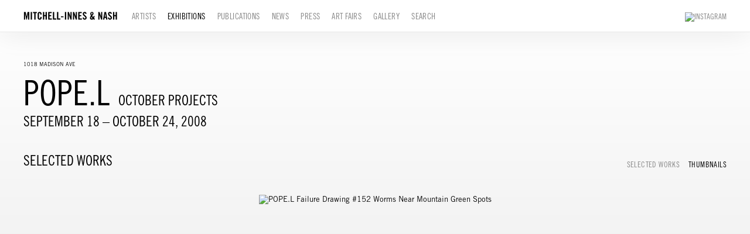

--- FILE ---
content_type: text/html; charset=UTF-8
request_url: https://miandn.com/index.php/exhibitions/pope-l/installation-views?view=thumbnails
body_size: 40418
content:
    <!DOCTYPE html>
    <html lang="en">
    <head>
        <meta charset='utf-8'>
        <meta content='width=device-width, initial-scale=1.0, user-scalable=yes' name='viewport'>

        
        <link rel="stylesheet" href="https://cdnjs.cloudflare.com/ajax/libs/Swiper/4.4.6/css/swiper.min.css"
              integrity="sha256-5l8WteQfd84Jq51ydHtcndbGRvgCVE3D0+s97yV4oms=" crossorigin="anonymous" />

                    <link rel="stylesheet" href="/build/basicLeftBase.bb0ae74c.css">

        
        
        
        
                        <meta name="description" content="Pope.L

Madison Avenue: September 18 – October 24, 2008

May 29, 2008 – New York: Mitchell-Innes &amp; Nash announces an exhibition of work by William Pope.L, on view at 1018 Madison from September 18 – October 24. The exhibition will comprise a large selection of Pope.L&amp;#39;s Failure Drawings, an ongoing series he began in 2003. A solo show of works from this series was recently on view at the Art Institute of Chicago. This will be the artist&amp;#39;s first show at Mitchell-Innes &amp; Nash.

The Failure Drawings number over 1100 works of varying size. Pope.L produces the drawings while he is traveling, using the materials he has on hand at the time – from hotel stationery to airline napkins or pages from a newspaper. Often including words and depicting landscapes, they refer both to the everyday elements of travel, and highly personal and figurative journeys.

Pope.L is a multidisciplinary artist who creates visual art and performance pieces that confront issues of race, sex, power, consumerism, and social class. Among his best-known works are the &quot;crawls,&quot; a series of performances staged since 1978 in which he crawls for long distances through city streets. The crawls represent an attempt to bring awareness to the most marginalized members of society.

Pope.L was born in 1955 in New Jersey. He currently lives in Lewiston, Maine, where he is a lecturer on theater and rhetoric at Bates College. He received his M.F.A. from Rutgers University in New Jersey, and studied at Pratt Institute in Brooklyn. Pope.L has called himself the &quot;friendliest black artist in America,&quot; a designation that became the title of a 2002 book on his works published by MIT press. His work has been exhibited and performed at venues including the Art Institute of Chicago, The Whitney Museum, Museum of Contemporary Art (Los Angeles), Institute of Contemporary Art (Philadelphia), and Artists Space, among others. 

Listing Information:

Mitchell-Innes &amp; Nash Uptown: 1018 Madison Avenue
T: (212) 744-7400 www.miandn.com
Gallery Hours: Mon – Fri. 10am-6pm

Also on view: September in Chelsea: Martha Rosler

Press Contact: Stacy Bolton
Communications T: 212.721.5350
E: Emily@StacyBolton.com">



<title>Pope.L - October Projects - Exhibitions - Mitchell-Innes &amp; Nash</title>

    <link rel="shortcut icon" href="https://s3.amazonaws.com/files.collageplatform.com.prod/image_cache/favicon/application/63936142fcaaf75aef06bd82/58c5c3d884a6a7159c9df53b4ab4e68c.png">


	<meta property="og:description" content="Pope.L

Madison Avenue: September 18 – October 24, 2008

May 29, 2008 – New York: Mitchell-Innes &amp; Nash announces an exhibition of work by William Pope.L, on view at 1018 Madison from September 18 – October 24. The exhibition will comprise a large selection of Pope.L&amp;#39;s Failure Drawings, an ongoing series he began in 2003. A solo show of works from this series was recently on view at the Art Institute of Chicago. This will be the artist&amp;#39;s first show at Mitchell-Innes &amp; Nash.

The Failure Drawings number over 1100 works of varying size. Pope.L produces the drawings while he is traveling, using the materials he has on hand at the time – from hotel stationery to airline napkins or pages from a newspaper. Often including words and depicting landscapes, they refer both to the everyday elements of travel, and highly personal and figurative journeys.

Pope.L is a multidisciplinary artist who creates visual art and performance pieces that confront issues of race, sex, power, consumerism, and social class. Among his best-known works are the &quot;crawls,&quot; a series of performances staged since 1978 in which he crawls for long distances through city streets. The crawls represent an attempt to bring awareness to the most marginalized members of society.

Pope.L was born in 1955 in New Jersey. He currently lives in Lewiston, Maine, where he is a lecturer on theater and rhetoric at Bates College. He received his M.F.A. from Rutgers University in New Jersey, and studied at Pratt Institute in Brooklyn. Pope.L has called himself the &quot;friendliest black artist in America,&quot; a designation that became the title of a 2002 book on his works published by MIT press. His work has been exhibited and performed at venues including the Art Institute of Chicago, The Whitney Museum, Museum of Contemporary Art (Los Angeles), Institute of Contemporary Art (Philadelphia), and Artists Space, among others. 

Listing Information:

Mitchell-Innes &amp; Nash Uptown: 1018 Madison Avenue
T: (212) 744-7400 www.miandn.com
Gallery Hours: Mon – Fri. 10am-6pm

Also on view: September in Chelsea: Martha Rosler

Press Contact: Stacy Bolton
Communications T: 212.721.5350
E: Emily@StacyBolton.com" />

	<meta property="twitter:description" content="Pope.L

Madison Avenue: September 18 – October 24, 2008

May 29, 2008 – New York: Mitchell-Innes &amp; Nash announces an exhibition of work by William Pope.L, on view at 1018 Madison from September 18 – October 24. The exhibition will comprise a large selection of Pope.L&amp;#39;s Failure Drawings, an ongoing series he began in 2003. A solo show of works from this series was recently on view at the Art Institute of Chicago. This will be the artist&amp;#39;s first show at Mitchell-Innes &amp; Nash.

The Failure Drawings number over 1100 works of varying size. Pope.L produces the drawings while he is traveling, using the materials he has on hand at the time – from hotel stationery to airline napkins or pages from a newspaper. Often including words and depicting landscapes, they refer both to the everyday elements of travel, and highly personal and figurative journeys.

Pope.L is a multidisciplinary artist who creates visual art and performance pieces that confront issues of race, sex, power, consumerism, and social class. Among his best-known works are the &quot;crawls,&quot; a series of performances staged since 1978 in which he crawls for long distances through city streets. The crawls represent an attempt to bring awareness to the most marginalized members of society.

Pope.L was born in 1955 in New Jersey. He currently lives in Lewiston, Maine, where he is a lecturer on theater and rhetoric at Bates College. He received his M.F.A. from Rutgers University in New Jersey, and studied at Pratt Institute in Brooklyn. Pope.L has called himself the &quot;friendliest black artist in America,&quot; a designation that became the title of a 2002 book on his works published by MIT press. His work has been exhibited and performed at venues including the Art Institute of Chicago, The Whitney Museum, Museum of Contemporary Art (Los Angeles), Institute of Contemporary Art (Philadelphia), and Artists Space, among others. 

Listing Information:

Mitchell-Innes &amp; Nash Uptown: 1018 Madison Avenue
T: (212) 744-7400 www.miandn.com
Gallery Hours: Mon – Fri. 10am-6pm

Also on view: September in Chelsea: Martha Rosler

Press Contact: Stacy Bolton
Communications T: 212.721.5350
E: Emily@StacyBolton.com" />

        
        <link rel="stylesheet" type="text/css" href="/index.php/style.85eab3db15150e8697ee5ff207d38783.css"/>


        
        

        <script src="//ajax.googleapis.com/ajax/libs/jquery/1.11.2/jquery.min.js"></script>

        <script src="https://cdnjs.cloudflare.com/ajax/libs/Swiper/4.4.6/js/swiper.min.js"
                integrity="sha256-dl0WVCl8jXMBZfvnMeygnB0+bvqp5wBqqlZ8Wi95lLo=" crossorigin="anonymous"></script>

        <script src="https://cdnjs.cloudflare.com/ajax/libs/justifiedGallery/3.6.5/js/jquery.justifiedGallery.min.js"
                integrity="sha256-rhs3MvT999HOixvXXsaSNWtoiKOfAttIR2dM8QzeVWI=" crossorigin="anonymous"></script>

        <script>window.jQuery || document.write('<script src=\'/build/jquery.8548b367.js\'><\/script>');</script>

                    <script src="/build/runtime.d94b3b43.js"></script><script src="/build/jquery.8548b367.js"></script>
            <script src="/build/jquery.nicescroll.min.js.db5e58ee.js"></script>
            <script src="/build/jquery.lazyload.min.js.32226264.js"></script>
            <script src="/build/vendorJS.fffaa30c.js"></script>
        
        <script src="https://cdnjs.cloudflare.com/ajax/libs/jarallax/1.12.4/jarallax.min.js" integrity="sha512-XiIA4eXSY4R7seUKlpZAfPPNz4/2uzQ+ePFfimSk49Rtr/bBngfB6G/sE19ti/tf/pJ2trUbFigKXFZLedm4GQ==" crossorigin="anonymous" referrerpolicy="no-referrer"></script>

                    <script type="text/javascript">
                var langInUrl = false;
                var closeText = "Close";
                var zoomText = "Zoom";
            </script>
        
        <script type="text/javascript">
                        $(document).ready(function () {
                $('body>#supersized, body>#supersized-loader').remove();
            });
            var screens = {
        'selected-works': {
            masterType: 'imagewithdescription',
            configuration: ["enable_thumbnail_view"]
        },
        'installation-views': {
            masterType: 'imagewithdescription',
            configuration: ["enable_thumbnail_view"]
        },
    };
var frontendParams = {
    currentScreen: 'installation-views',
};


        </script>

                    <script src="/build/headerCompiledJS.3b1cf68a.js"></script>
        
        
        <script src="/build/frontendBase.4818ec01.js"></script>

        
                    <!-- Global site tag (gtag.js) - Google Analytics -->
<script async src="https://www.googletagmanager.com/gtag/js?id=UA-119044056-2"></script>
<script>
  window.dataLayer = window.dataLayer || [];
  function gtag(){dataLayer.push(arguments);}
  gtag('js', new Date());

  gtag('config', 'UA-119044056-2');
</script>
        
                    <script src="/build/smartquotes.c236f893.js"></script>
            <script type="application/javascript">
                $(document).bind("ready ajaxComplete",function() {
                    smartquotes();
                });
            </script>
        
                    <script type="text/javascript" src="/index.php/scripts.90b3c4eebd52219de6e44405d14f1242.js"></script>

                <script src="https://www.recaptcha.net/recaptcha/api.js?render=6LfIL6wZAAAAAPw-ECVAkdIFKn-8ZQe8-N_5kUe8"></script>
    </head>
    <body data-email-protected=""
          data-section-key="exhibitions"
          data-section-id="57f5103384184e06458b4571"
         class="
            ada-compliance                        s-exhibitions            detail-page            
        ">
                    <a href="#contentWrapper" id="skipToContent">Skip to content</a>
                <input type="hidden" value="" id="email-protected-header"/>
        <input type="hidden" value="" id="email-protected-description"/>
        <input type="hidden" value="First Name" id="email-protected-first-name-field-text"/>
        <input type="hidden" value="Last Name" id="email-protected-last-name-field-text"/>
        <input type="hidden" value="Email" id="email-protected-email-field-text"/>
        <input type="hidden" value="Subscribe" id="email-protected-subscribe-button-text"/>

                    <header class='main-header
                 fixed'>
                <div class='container'>
                    <a class='logo' href='/index.php/'><img itemprop="image" class="alt-standard" alt="Mitchell-Innes &amp; Nash" src="https://s3.amazonaws.com/files.collageplatform.com.prod/application/63936142fcaaf75aef06bd82/812f66d59eddafef3d7ff602ddc9f38c.png" width="160"/></a><nav class='main'><a href="/index.php/artists">Artists</a><a href="/index.php/exhibitions" class="active">Exhibitions</a><a href="/index.php/publications">Publications</a><a href="/index.php/news">News</a><a href="/index.php/press">Press</a><a href="/index.php/art-fairs">Art Fairs</a><a href="/index.php/gallery">Gallery</a><a href="/index.php/search">Search</a></nav><nav class='languages'></nav><div class="mobile-menu-wrapper"><nav class='mobile'><a class="menu" href="#">Menu</a><div class="navlinks"><a href="/index.php/artists">Artists</a><a href="/index.php/exhibitions" class="active">Exhibitions</a><a href="/index.php/publications">Publications</a><a href="/index.php/news">News</a><a href="/index.php/press">Press</a><a href="/index.php/art-fairs">Art Fairs</a><a href="/index.php/gallery">Gallery</a><a href="/index.php/search">Search</a></div></nav></div><div class="social"><a href="https://www.instagram.com/miandn/" target="_blank"><img itemprop="image" src="https://static-assets.artlogic.net/w_200,h_50,c_limit/exhibit-e/63936142fcaaf75aef06bd82/11539373ac8d55a14dcd127c791d10d5.png" alt="Instagram"/></a></div>
                </div>
            </header>
                <div id="contentWrapper" tabindex="-1" class="contentWrapper">
                        
    




                                                                    
<header class="section-header divider page-header
                    
                                                            "><div class="container"><div class='item-header'><div class="detail-title">
                1018 Madison Ave
            </div><h1 data-categories="1018 Madison Ave">Pope.L</h1><h2>October Projects</h2><h3>September 18 – October 24, 2008</h3></div><span class='links'><a href='/index.php/' class="link-back back-link back">Back</a></span></div></header>


  
            <section id='selected-works'>
                                                <div id='screen-selected-works' >
                                            




        
<header class='section-header divider border-top '><div class="container"><h1>
                Selected Works
            </h1><span class='links slider-features'><a class='ajax                          selected-works' data-target="#selected-works-container"
                data-screen="selected-works"
                href="/index.php/exhibitions/pope-l/selected-works?view=slider"
                                                            
                                            data-lang-en="/index.php/exhibitions/pope-l/selected-works?view=slider"
                        
            >
                            Selected Works
                    </a><a class='ajax                                         active
                        selected-works link-thumbnails'
            data-target="#selected-works-container"
            data-screen="selected-works"
            href="/index.php/exhibitions/pope-l/selected-works?view=thumbnails"
                                                        
                                            data-lang-en="/index.php/exhibitions/pope-l/selected-works?view=thumbnails"
                        
        >
                            Thumbnails
                    </a></span></div></header>
            
            
                            <div class='container
                    '>
            
                                        <div id='selected-works-container'>
            <div class='
                slider                                 full-slider
                
                                '
                            >

            
                            <div data-screen="selected-works"
     class='fader-items
     
               bx-preload
          '
    >
                                                                                            <div class='slide'>
    <div class="slide-wrapper">
    
                            <figure class="">
                <img
        class='
            enlarge                                            
                                    bx-image        '
                                                data-href="/index.php/exhibitions/pope-l/selected-works?view=enlarge"
                            data-slide='1'
        data-src='https://static-assets.artlogic.net/w_1600,h_1020,c_limit/exhibit-e/63936142fcaaf75aef06bd82/000bcb5a38db6d571f56c28acd314b0e.l_fd_152.jpg'        data-enlarge='https://static-assets.artlogic.net/w_1800,h_1800,c_limit/exhibit-e/63936142fcaaf75aef06bd82/000bcb5a38db6d571f56c28acd314b0e.l_fd_152.jpg'                alt='POPE.L Failure Drawing #152 Worms Near Mountain Green Spots'
        tabindex="0"        >
            </figure>
        
        <figcaption>
            <p>POPE.L<br />
<u>Failure Drawing #152 Worms Near Mountain Green Spots</u><br />
2004 -06<br />
Ink, ballpoint pen, acrylic and stains on printed page<br />
8 1/2 by 6 3/4 in. 21.6 by 17.1 cm.</p>
                                            </figcaption>
            </div>
</div>
                                                                                                <div class='slide'>
    <div class="slide-wrapper">
    
                            <figure class="">
                <img
        class='
            enlarge                                            
                                    bx-image        '
                                                data-href="/index.php/exhibitions/pope-l/selected-works?view=enlarge"
                            data-slide='2'
        data-src='https://static-assets.artlogic.net/w_1600,h_1020,c_limit/exhibit-e/63936142fcaaf75aef06bd82/d1e7e58db26d316e6758cbc7061a8f6f.l_fd_270.jpg'        data-enlarge='https://static-assets.artlogic.net/w_1800,h_1800,c_limit/exhibit-e/63936142fcaaf75aef06bd82/d1e7e58db26d316e6758cbc7061a8f6f.l_fd_270.jpg'                alt='POPE.L Failure Drawing #270 Upside Down Double A'
        tabindex="0"        >
            </figure>
        
        <figcaption>
            <p>POPE.L<br />
<u>Failure Drawing #270 Upside Down Double A</u><br />
2004-05<br />
Ink, ballpoint pen and acrylic on napkin<br />
5 by 5 in. 12.7 by 12.7 cm.</p>
                                            </figcaption>
            </div>
</div>
                                                                                                <div class='slide'>
    <div class="slide-wrapper">
    
                            <figure class="">
                <img
        class='
            enlarge                                            
                                    bx-image        '
                                                data-href="/index.php/exhibitions/pope-l/selected-works?view=enlarge"
                            data-slide='3'
        data-src='https://static-assets.artlogic.net/w_1600,h_1020,c_limit/exhibit-e/63936142fcaaf75aef06bd82/bea7ad48cc3771b051d8fa5bcbf7eb7d.l_fd_361.jpg'        data-enlarge='https://static-assets.artlogic.net/w_1800,h_1800,c_limit/exhibit-e/63936142fcaaf75aef06bd82/bea7ad48cc3771b051d8fa5bcbf7eb7d.l_fd_361.jpg'                alt='POPE.L Failure Drawing #361 Rocket Fall, the Night Receives, Pittsburgh'
        tabindex="0"        >
            </figure>
        
        <figcaption>
            <p>POPE.L<br />
<u>Failure Drawing #361 Rocket Fall, the Night Receives, Pittsburgh</u><br />
2004<br />
Ballpoint pen on napkin<br />
5 by 5 1/4 in. 12.7 by 13.3 cm.</p>
                                            </figcaption>
            </div>
</div>
                                                                                                <div class='slide'>
    <div class="slide-wrapper">
    
                            <figure class="">
                <img
        class='
            enlarge                                            
                                    bx-image        '
                                                data-href="/index.php/exhibitions/pope-l/selected-works?view=enlarge"
                            data-slide='4'
        data-src='https://static-assets.artlogic.net/w_1600,h_1020,c_limit/exhibit-e/63936142fcaaf75aef06bd82/1524bec6aae79a86e18244379e65942a.l_fd_386.jpg'        data-enlarge='https://static-assets.artlogic.net/w_1800,h_1800,c_limit/exhibit-e/63936142fcaaf75aef06bd82/1524bec6aae79a86e18244379e65942a.l_fd_386.jpg'                alt='POPE.L Failure Drawing #386 Worm in Class'
        tabindex="0"        >
            </figure>
        
        <figcaption>
            <p>POPE.L<br />
<u>Failure Drawing #386 Worm in Class</u><br />
2003-08<br />
Ballpoint pen and watercolor on newspaper over card<br />
4 1/2 by 6 1/4 in. 11.4 by 15.9 cm.</p>
                                            </figcaption>
            </div>
</div>
                                                                                                <div class='slide'>
    <div class="slide-wrapper">
    
                            <figure class="">
                <img
        class='
            enlarge                                            
                                    bx-image        '
                                                data-href="/index.php/exhibitions/pope-l/selected-works?view=enlarge"
                            data-slide='5'
        data-src='https://static-assets.artlogic.net/w_1600,h_1020,c_limit/exhibit-e/63936142fcaaf75aef06bd82/41f1d20f9c0345810de0bd8870ddd7bb.l_fd_707.jpg'        data-enlarge='https://static-assets.artlogic.net/w_1800,h_1800,c_limit/exhibit-e/63936142fcaaf75aef06bd82/41f1d20f9c0345810de0bd8870ddd7bb.l_fd_707.jpg'                alt='POPE.L Failure Drawing #707 And Long Before, White Mountain'
        tabindex="0"        >
            </figure>
        
        <figcaption>
            <p>POPE.L<br />
<u>Failure Drawing #707 And Long Before, White Mountain</u><br />
2003-06<br />
Ballpoint pen, highlighter, mixed media and ink on napkin<br />
5 by 5 in. 12.7 by 12.7 in.</p>
                                            </figcaption>
            </div>
</div>
                                                                                                <div class='slide'>
    <div class="slide-wrapper">
    
                            <figure class="">
                <img
        class='
            enlarge                                            
                                    bx-image        '
                                                data-href="/index.php/exhibitions/pope-l/selected-works?view=enlarge"
                            data-slide='6'
        data-src='https://static-assets.artlogic.net/w_1600,h_1020,c_limit/exhibit-e/63936142fcaaf75aef06bd82/52e530daab711d9040a83688ccdbfba5.jpg'        data-enlarge='https://static-assets.artlogic.net/w_1800,h_1800,c_limit/exhibit-e/63936142fcaaf75aef06bd82/52e530daab711d9040a83688ccdbfba5.jpg'                alt='POPE.L Coffin (Flag Box)'
        tabindex="0"        >
            </figure>
        
        <figcaption>
            <p>POPE.L<br />
<u>Coffin (Flag Box)</u><br />
2008<br />
Wood construction with printed tape, CD player, speakers, metal handles, casters, vinyl grills, electrical cord and book and wood stack<br />
54 7/8 by 72 1/4 by 44 1/4 in.&nbsp; 139.4 by 183.5 by 112.4 cm.</p>
                                            </figcaption>
            </div>
</div>
                </div>
            
                        </div>
            </div>
                    </div>
        
                </div>
    
                    </section>
                    <section id='installation-views'>
                                                <div id='screen-installation-views' >
                                            




        
<header class='section-header divider border-top '><div class="container"><h1>
                Installation Views
            </h1><span class='links slider-features'><a class='ajax                          installation-views' data-target="#installation-views-container"
                data-screen="installation-views"
                href="/index.php/exhibitions/pope-l/installation-views?view=slider"
                                                            
                                            data-lang-en="/index.php/exhibitions/pope-l/installation-views?view=slider"
                        
            >
                            Installation Views
                    </a><a class='ajax                                         active
                        installation-views link-thumbnails'
            data-target="#installation-views-container"
            data-screen="installation-views"
            href="/index.php/exhibitions/pope-l/installation-views?view=thumbnails"
                                                        
                                            data-lang-en="/index.php/exhibitions/pope-l/installation-views?view=thumbnails"
                        
        >
                            Thumbnails
                    </a></span></div></header>
            
                            <div id='installation-views-container' >
                    <div id='installation-views' class='container grid fitted thumbnails '><a class='entry ajax'
               href="/index.php/exhibitions/pope-l/installation-views?view=slider#1"
                                                           
                                            data-lang-en="/index.php/exhibitions/pope-l/installation-views?view=slider"
                        
               data-screen="installation-views"
               data-disabled-preloader-classes=".bx-image"
               data-target="#installation-views-container"><div class="placeholder"><div class="image"><span class="v-align"></span><img alt='POPE.L October Projects'
                            src='https://static-assets.artlogic.net/w_375,h_375,c_limit/exhibit-e/63936142fcaaf75aef06bd82/17d524442f3d71ba9c5035102314b72d.jpeg'
                             ></div></div><div class="thumbnail-caption"><p>POPE.L<br /><em>October Projects</em><br />
Installation view at Mitchell-Innes &amp; Nash, NY, 2008</p></div></a><a class='entry ajax'
               href="/index.php/exhibitions/pope-l/installation-views?view=slider#2"
                                                           
                                            data-lang-en="/index.php/exhibitions/pope-l/installation-views?view=slider"
                        
               data-screen="installation-views"
               data-disabled-preloader-classes=".bx-image"
               data-target="#installation-views-container"><div class="placeholder"><div class="image"><span class="v-align"></span><img alt='POPE.L October Projects'
                            src='https://static-assets.artlogic.net/w_375,h_375,c_limit/exhibit-e/63936142fcaaf75aef06bd82/fc2318971d7b2d8911062ede653bfa4c.jpeg'
                             ></div></div><div class="thumbnail-caption"><p>POPE.L<br /><em>October Projects</em><br />
Installation view at Mitchell-Innes &amp; Nash, NY, 2008</p></div></a><a class='entry ajax'
               href="/index.php/exhibitions/pope-l/installation-views?view=slider#3"
                                                           
                                            data-lang-en="/index.php/exhibitions/pope-l/installation-views?view=slider"
                        
               data-screen="installation-views"
               data-disabled-preloader-classes=".bx-image"
               data-target="#installation-views-container"><div class="placeholder"><div class="image"><span class="v-align"></span><img alt='POPE.L October Projects'
                            src='https://static-assets.artlogic.net/w_375,h_375,c_limit/exhibit-e/63936142fcaaf75aef06bd82/0b0badb8a51a544186a9f60dcfa3c4db.jpeg'
                             ></div></div><div class="thumbnail-caption"><p>POPE.L<br /><em>October Projects</em><br />
Installation view at Mitchell-Innes &amp; Nash, NY, 2008</p></div></a><a class='entry ajax'
               href="/index.php/exhibitions/pope-l/installation-views?view=slider#4"
                                                           
                                            data-lang-en="/index.php/exhibitions/pope-l/installation-views?view=slider"
                        
               data-screen="installation-views"
               data-disabled-preloader-classes=".bx-image"
               data-target="#installation-views-container"><div class="placeholder"><div class="image"><span class="v-align"></span><img alt='POPE.L October Projects'
                            src='https://static-assets.artlogic.net/w_750,h_750,c_limit/exhibit-e/63936142fcaaf75aef06bd82/a9c1a2e97fc01b95e9fd5f9cb7e4bf13.jpeg'
                            srcset="https://static-assets.artlogic.net/w_375,h_375,c_limit/exhibit-e/63936142fcaaf75aef06bd82/a9c1a2e97fc01b95e9fd5f9cb7e4bf13.jpeg 1x, https://static-assets.artlogic.net/w_750,h_750,c_limit/exhibit-e/63936142fcaaf75aef06bd82/a9c1a2e97fc01b95e9fd5f9cb7e4bf13.jpeg 2x" ></div></div><div class="thumbnail-caption"><p>POPE.L<br /><em>October Projects</em><br />
Installation view at Mitchell-Innes &amp; Nash, NY, 2008</p></div></a></div>
                </div>
            
                </div>
    
                    </section>
                    <section id='press-release'>
                                <div id='screen-press-release'>
    





<header class="section-header divider
                    
                                                            "><div class="container"><h4>Press Release</h4></div></header>
<div class="container"><div class='text-one-column paragraph-styling'>
    <div class='content'>
            <p><strong>Pope.L</strong></p>

<p><strong>Madison Avenue: September 18 &ndash; October 24, 2008</strong></p>

<p>May 29, 2008 &ndash; New York: Mitchell-Innes &amp; Nash announces an exhibition of work by William Pope.L, on view at 1018 Madison from September 18 &ndash; October 24. The exhibition will comprise a large selection of Pope.L&#39;s Failure Drawings, an ongoing series he began in 2003. A solo show of works from this series was recently on view at the Art Institute of Chicago. This will be the artist&#39;s first show at Mitchell-Innes &amp; Nash.</p>

<p><em>The Failure Drawings</em> number over 1100 works of varying size. Pope.L produces the drawings while he is traveling, using the materials he has on hand at the time &ndash; from hotel stationery to airline napkins or pages from a newspaper. Often including words and depicting landscapes, they refer both to the everyday elements of travel, and highly personal and figurative journeys.</p>

<p>Pope.L is a multidisciplinary artist who creates visual art and performance pieces that confront issues of race, sex, power, consumerism, and social class. Among his best-known works are the &quot;crawls,&quot; a series of performances staged since 1978 in which he crawls for long distances through city streets. The crawls represent an attempt to bring awareness to the most marginalized members of society.</p>

<p>Pope.L was born in 1955 in New Jersey. He currently lives in Lewiston, Maine, where he is a lecturer on theater and rhetoric at Bates College. He received his M.F.A. from Rutgers University in New Jersey, and studied at Pratt Institute in Brooklyn. Pope.L has called himself the &quot;friendliest black artist in America,&quot; a designation that became the title of a 2002 book on his works published by MIT press. His work has been exhibited and performed at venues including the Art Institute of Chicago, The Whitney Museum, Museum of Contemporary Art (Los Angeles), Institute of Contemporary Art (Philadelphia), and Artists Space, among others.&nbsp;</p>

<p><u><strong>Listing Information:</strong></u></p>

<p>Mitchell-Innes &amp; Nash Uptown: 1018 Madison Avenue<br />
T: (212) 744-7400 www.miandn.com<br />
Gallery Hours: Mon &ndash; Fri. 10am-6pm</p>

<p><b><u><b><u>Also on view</u></b></u></b>: September in Chelsea: Martha Rosler</p>

<p>Press Contact: Stacy Bolton<br />
Communications T: 212.721.5350<br />
E: Emily@StacyBolton.com</p>                    <div class='links in-text'>
                <a class='file' href='/index.php/attachment/en/63936142fcaaf75aef06bd82/TextOneColumnWithFile/57f5104684184e06458b5137' target="_blank">Download PDF</a>      
            </div>
                                        
    </div>        
</div></div></div>

                    </section>
                    <section id='associations'>
                                        <div class='associations fixed-font'>
                                                                <div id="related-artists">
                        <div id='artists' class="associations centered">
                                                                                                                                                                                        <div class="associations">
    
        
        
                                                                    
                    
<div id="artists-grid" class='grid-container custom-grid-container custom-grid'>
            





<header class="section-header divider
                    custom-grid
                                                            "><div class="container"><h4>Artists</h4></div></header>
    
    <div id="" class='container fixed-font custom-grid'><div class='entry'>
                                                                        <a href='/index.php/artists/pope-l'>
                                                                <div class="placeholder">
                        <div class="image">
                                                            <img itemprop="image"  alt='Pope.L'
                                     src='https://static-assets.artlogic.net/w_364,h_267,c_lfill/exhibit-e/63936142fcaaf75aef06bd82/7716ae18aeb6d245b544b6d97274666a.jpeg' 
                                     class="rollover-image-out">
                                                                                    </div>
                    </div>
                                            <div class="list-detail-title">
                            Artist
                        </div>
                                                                                                                                                                                                                                                                                                                        <div class="titles" data-categories="Works By">
                    <div class="title">Pope.L</div>

                    
                                                                                                                                                                                                                        </div>
                                                                                                                                                                                                                </a>                                                            </div></div>
</div>
    


</div>
                        </div>
                    </div>
                                                                                <div id="related-publications">
                        <div id='publications' class="associations centered">
                                                                                                                                                                                        <div class="associations">
    
        
        
                                                                                                                
                    
<div id="publications-grid" class='grid-container custom-grid-container custom-grid-publications'>
            





<header class="section-header divider
                    custom-grid-publications
                                                            "><div class="container"><h4>Publications</h4></div></header>
    
    <div id="" class='container fixed-font custom-grid-publications'><div class='entry fitted'>
                                                                        <a href='/index.php/publications/pope-l3'>
                                                                <div class="placeholder">
                        <div class="image">
                                                            <img itemprop="image"  alt='Pope.L'
                                     src='https://static-assets.artlogic.net/w_364,h_267,c_limit/exhibit-e/63936142fcaaf75aef06bd82/00e26ea562244f169e5e6fd5dd1b51a6.jpg' 
                                     class="rollover-image-out">
                                                                                    </div>
                    </div>
                                            <div class="list-detail-title">
                            Publication
                        </div>
                                                                                                                <div class="titles">
                    <div class="title">Pope.L</div>

                    
                                            <span class="subtitle">Showing Up to Withhold</span>
                                                                                                                            <span class="date">
                                2014
                            </span>
                                                                                                                                                                                                                                                                                                                                                                                                </div>
                                                                                                                                                                                                                </a>                                                            </div></div>
</div>
    

                
</div>
                        </div>
                    </div>
                                    </div>
    
                    </section>
        

                    </div>
        
<footer class="divider show4col full-width-divider"><div class="container clearfix"><div class='divider'></div><div class='footer-cols'><div class="footer-col1"><p>526 W 26th Street, New York NY 10001<br />
Tel 212-744-7400&nbsp;<br />
For general inquires or more information please contact&nbsp;<a href="mailto:INFO@MIANDN.COM">&nbsp;INFO@MIANDN.COM</a><br /><br />
Open Monday through Friday 10 AM - 6&nbsp;PM<br />
&copy; 2025 Mitchell-Innes&nbsp;&amp; Nash, New York</p></div><div class="footer-col3"><p class="ee-editor-button" style="font-size:11px;"><a href="https://app.artlogic.net/miandn/signup" target="_blank">Join Mailing List</a></p></div><div class="footer-col4"><p>Mitchell-Innes &amp; Nash is committed to making its website accessible to all people, including individuals with disabilities. We are in the process of updating our website, miandn.com, so that it complies with best practices and standards as defined by Section 508 of the U.S. Rehabilitation Act and Level AA of the World Wide Web Consortium (W3C) Web Content Accessibility Guidelines 2.0. The purpose of these guidelines is to make web content more accessible for all people, including those with disabilities.</p><p>If you require additional assistance or have accessibility concerns, please contact us at (212) 744-7400 or&nbsp;info@miandn.com</p></div></div><span><a href="/index.php/site-index" class="footer-siteindex">Site Index</a></span></div></footer>
            </body>
    </html>
